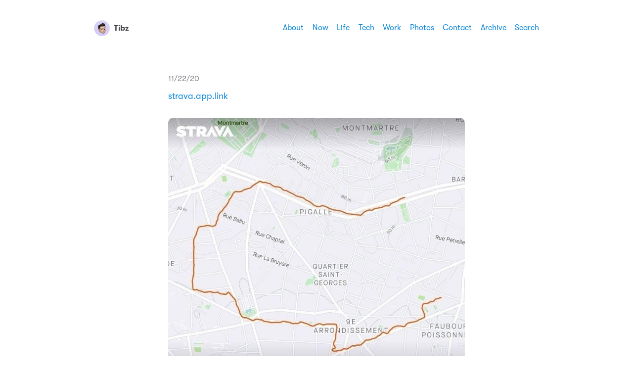

--- FILE ---
content_type: text/html; charset=utf-8
request_url: https://www.tibz.blog/2020/11/22/stravaapplink.html
body_size: 10979
content:
<!DOCTYPE html>
<html lang="en">
    <head>
  <meta charset="utf-8">
  <meta http-equiv="X-UA-Compatible" content="IE=edge">
  <meta name="viewport" content="width=device-width, initial-scale=1, minimum-scale=1">
  <meta name="view-transition" content="same-origin" />
  <title>strava.app.link … | Tibz</title>
  <link rel="preload" href="/fonts/GT-W-Regular.woff2" as="font" type="font/woff2" crossorigin="anonymous"/>
  <link rel="preload" href="/fonts/GT-W-Regular-Oblique.woff2" as="font" type="font/woff2" crossorigin="anonymous"/>
  <link rel="preload" href="/fonts/GT-W-Bold.woff2" as="font" type="font/woff2" crossorigin="anonymous"/>
  <link rel="preload" href="/fonts/GT-W-Bold-Oblique.woff2" as="font" type="font/woff2" crossorigin="anonymous"/>
  <meta name="twitter:card" content="summary">
  <meta name="twitter:title" content="Tibz">
  <meta property="og:title" content="Tibz">
  <meta name="twitter:description" content="strava.app.link">
  <meta name="og:description" content="strava.app.link">
  <meta name="description" content="strava.app.link">
  <meta name="fediverse:creator" content="@tibz@micro.blog" />
  <link rel="canonical" href="https://www.tibz.blog/2020/11/22/stravaapplink.html">
  <link rel="author" href="humans.txt" />
  <link href="/css/fonts.css?1765878783" rel="preload stylesheet" as="style">
  <link href="/css/main.css?1765878783" rel="preload stylesheet" as="style">
  <link href="/css/photos-masonry.css?1765878783"rel="preload stylesheet" as="style">
  <meta name="color-scheme" content="light dark" />
  <meta name="theme-color" content="#ffffff" media="(prefers-color-scheme: light)" />
  <meta name="theme-color" content="#20232a" media="(prefers-color-scheme: dark)" />
  
  <link rel="alternate" href="https://www.tibz.blog/feed.xml" type="application/rss+xml" title="Tibz">
  <link rel="alternate" href="https://www.tibz.blog/feed.json" type="application/json" title="Tibz">



  <link rel="alternate" href="https://www.tibz.blog/podcast.xml" type="application/rss+xml" title="Podcast">
  <link rel="alternate" href="https://www.tibz.blog/podcast.json" type="application/json" title="Podcast">


<link rel="me" href="https://micro.blog/tibz">


  <link rel="me" href="https://twitter.com/@itibz">





  <link rel="me" href="https://instagram.com/@itibz">


<link rel="shortcut icon" href="https://micro.blog/tibz/favicon.png" type="image/x-icon">
<link rel="EditURI" type="application/rsd+xml" href="https://www.tibz.blog/rsd.xml">
<link rel="authorization_endpoint" href="https://micro.blog/indieauth/auth">
<link rel="token_endpoint" href="https://micro.blog/indieauth/token">
<link rel="subscribe" href="https://micro.blog/users/follow">
<link rel="webmention" href="https://micro.blog/webmention">
<link rel="micropub" href="https://micro.blog/micropub">
<link rel="microsub" href="https://micro.blog/microsub">

<link rel="stylesheet" href="/custom.css?1765878783">


  <link rel="stylesheet" href="/navlist.css?v=0">

  <link rel="stylesheet" href="/css/all.min.css?v=0">

  <link rel="stylesheet" href="/archive_months.css?v=0">



  


    <meta property="og:title" content="Tibz" />


<meta property="og:description" content="strava.app.link" />
<meta property="og:type" content="website" />
<meta property="og:url" content="https://www.tibz.blog/2020/11/22/stravaapplink.html" />


    
        <meta property="og:image" content="https://cdn.uploads.micro.blog/441/2020/59fcb44dfc.jpg" />
    







  
    <meta property="article:published_time" content="2020-11-22T10:16:00&#43;00:00"/>
  

  
    <meta property="article:modified_time" content="2021-05-25T15:52:32&#43;00:00"/>
  





  

    <meta property="article:section" content="2020" />

  



  <script src="https://cdn.jsdelivr.net/npm/jquery@1.12.4/dist/jquery.min.js"></script>
<script src="/assets/bigfoot/dist/bigfoot.min.js"></script>
<link rel="stylesheet" 
      type="text/css" href="
      
        /assets/bigfoot/dist/bigfoot-default.css 
      " 
>
<script>
  $.bigfoot(
    {
      numberResetSelector:  null 
    }
  );
</script>


  <meta name="twitter:card" content="summary" />

  <meta name="twitter:title" content="Tibz" />

<meta name="twitter:description" content="strava.app.link" />

  <meta name="twitter:image" content="https://cdn.uploads.micro.blog/441/2020/59fcb44dfc.jpg" />



  <script src="https://cdnjs.cloudflare.com/ajax/libs/lite-youtube-embed/0.2.0/lite-yt-embed.js"></script>




 <script>
    document.addEventListener('DOMContentLoaded', (event) => {
      const posts = [...document.getElementsByClassName("post-content")].forEach(p => {
          const links = [...p.getElementsByTagName('a')]

          links.forEach(l => {
              if (!l.href) return
              l.href.includes('youtube.com') || l.href.includes('youtu.be')

              
              const matches = l.href.match(/(http:|https:)?(\/\/)?(www\.)?(youtube.com|youtu.be)\/(watch|embed)?(\?v=|\/)?(\S+)?/)
              const ytId = matches ? matches[7] : null
              const article = l.closest('.post-content')
              if (ytId && article) {
                  const video = document.createElement('lite-youtube')
                  video.setAttribute('videoid', ytId)
                  video.setAttribute('playlabel', l.innerText)
                  article.appendChild(video)
              }
          })
        })
    })
</script>

<style>
    lite-youtube {
        background-color: #000;
        position: relative;
        display: block;
        contain: content;
        background-position: center center;
        background-size: cover;
        cursor: pointer;
        max-width: 720px;
        margin-bottom: 10px;
    }

     
    lite-youtube::before {
        content: '';
        display: block;
        position: absolute;
        top: 0;
        background-image: url([data-uri]);
        background-position: top;
        background-repeat: repeat-x;
        height: 60px;
        padding-bottom: 50px;
        width: 100%;
        transition: all 0.2s cubic-bezier(0, 0, 0.2, 1);
    }

     
    lite-youtube::after {
        content: "";
        display: block;
        padding-bottom: calc(100% / (16 / 9));
    }
    lite-youtube > iframe {
        width: 100%;
        height: 100%;
        position: absolute;
        top: 0;
        left: 0;
        border: 0;
    }

     
    lite-youtube > .lty-playbtn {
        display: block;
        width: 68px;
        height: 48px;
        position: absolute;
        cursor: pointer;
        transform: translate3d(-50%, -50%, 0);
        top: 50%;
        left: 50%;
        z-index: 1;
        background-color: transparent;
         
        background-image: url('data:image/svg+xml;utf8,<svg xmlns="http://www.w3.org/2000/svg" viewBox="0 0 68 48"><path d="M66.52 7.74c-.78-2.93-2.49-5.41-5.42-6.19C55.79.13 34 0 34 0S12.21.13 6.9 1.55c-2.93.78-4.63 3.26-5.42 6.19C.06 13.05 0 24 0 24s.06 10.95 1.48 16.26c.78 2.93 2.49 5.41 5.42 6.19C12.21 47.87 34 48 34 48s21.79-.13 27.1-1.55c2.93-.78 4.64-3.26 5.42-6.19C67.94 34.95 68 24 68 24s-.06-10.95-1.48-16.26z" fill="red"/><path d="M45 24 27 14v20" fill="white"/></svg>');
        filter: grayscale(100%);
        transition: filter .1s cubic-bezier(0, 0, 0.2, 1);
        border: none;
    }

    lite-youtube:hover > .lty-playbtn,
    lite-youtube .lty-playbtn:focus {
        filter: none;
    }

     
    lite-youtube.lyt-activated {
        cursor: unset;
    }
    lite-youtube.lyt-activated::before,
    lite-youtube.lyt-activated > .lty-playbtn {
        opacity: 0;
        pointer-events: none;
    }

    .lyt-visually-hidden {
        clip: rect(0 0 0 0);
        clip-path: inset(50%);
        height: 1px;
        overflow: hidden;
        position: absolute;
        white-space: nowrap;
        width: 1px;
    }
</style>

  



</head>
    <body>
        <header class="header">
    <nav class="site-nav">
        <h1 class="site-title"><a href="/"><img id="avatar" class="u-photo" src="https://www.tibz.blog/uploads/2025/tibz-memoji.jpg" width="36" height="36" />Tibz</a></h1>
        <ul class="nav-menu">
            <li class="nav-item"><a href="/about/">About</a></li>
            <li class="nav-item"><a href="/now/">Now</a></li>
            <li class="nav-item"><a href="/life/">Life</a></li>
            <li class="nav-item"><a href="/tech/">Tech</a></li>
            <li class="nav-item"><a href="/work/">Work</a></li>
            <li class="nav-item"><a href="/photos/">Photos</a></li>
            <li class="nav-item"><a href="/contact/">Contact</a></li>
            <li class="nav-item"><a href="/archive/">Archive</a></li>
            <li class="nav-item"><a href="/search/">Search</a></li>
        </ul>
        <div class="hamburger">
            <span class="bar"></span>
            <span class="bar"></span>
            <span class="bar"></span>
        </div>
    </nav>
</header>

        
<main>
    <article class="h-entry life microblog">
        <p class="post-date btm-margin">
            <time class="dt-published" datetime="2020-11-22 10:16:00 &#43;0000">11/22/20
            </time>
        </p>
        <div class="e-content">
            <p><a href="https://strava.app.link/668j1LOoCbb">strava.app.link</a></p>
<img src="https://cdn.uploads.micro.blog/441/2020/59fcb44dfc.jpg" width="600" height="600" alt="" />

        </div>
        <p class="categories">
            <a href="/categories/life/" class="category">Life</a>
            <a href="/categories/microblog/" class="category">Microblog</a>
        </p>
    </article>
    <div>
        <script type="text/javascript" src="https://micro.blog/conversation.js?url=https%3a%2f%2fwww.tibz.blog%2f2020%2f11%2f22%2fstravaapplink.html"></script>
    </div>
    <nav class="main-nav">
        <ul>
            <li><a href="https://www.tibz.blog/2020/11/17/boozy-couple-of.html">← Older</a></li>
            <li><a href="https://www.tibz.blog/2020/11/22/we-bought-a.html">Newer →</a></li>
        </ul>
    </nav>
</main>
        <footer>
    <p>&copy;2011&nbsp;-&nbsp;2025 Thibault Lemaitre</p>
    <script async="true" src="https://www.vivino.com/external/vivino-widgets.js"></script><p class="credits">Hosted by <a href="https://micro.blog">Micro.blog</a>. Powered by <a href="https://github.com/jimmitchell/mnml">mnml</a>. Designed by <a href="https://jimmitchell.org">Jim Mitchell</a>.</p>
</footer>
<button class="to-top" id="to-top" onclick="topFunction();">
    <svg xmlns="http://www.w3.org/2000/svg" viewBox="0 0 448 512"><path d="M201.4 137.4c12.5-12.5 32.8-12.5 45.3 0l160 160c12.5 12.5 12.5 32.8 0 45.3s-32.8 12.5-45.3 0L224 205.3 86.6 342.6c-12.5 12.5-32.8 12.5-45.3 0s-12.5-32.8 0-45.3l160-160z"/></svg>
</button>
        <script defer type="text/javascript" src="/js/menu.js"></script>
        <script defer type="text/javascript" src="/js/scroll-to-top.js"></script></body>
</html>


--- FILE ---
content_type: text/css; charset=utf-8
request_url: https://www.tibz.blog/archive_months.css?v=0
body_size: 82
content:
.archive_categories {
  margin-bottom: 30px;
}

.archive_years {
  margin-bottom: 30px;
}

.archive_categories p {
  line-height: 1.8em;
}

.archive_years select {
  padding: 5px;
  background-color: #EFEFEF;
  border-radius: 5px;
  border: 1px solid lightgray;
  font-size: 1em;
}

.archive_posts img {
  display: block;
  width: 50px;
  height: 50px;
}


--- FILE ---
content_type: text/javascript; charset=utf-8
request_url: https://www.tibz.blog/js/menu.js
body_size: 197
content:
const hamburger = document.querySelector(".hamburger");
const navMenu = document.querySelector(".nav-menu");
const navLink = document.querySelectorAll(".nav-link");
hamburger.addEventListener("click", mobileMenu);
navLink.forEach(n => n.addEventListener("click", closeMenu));
function mobileMenu() {
	hamburger.classList.toggle("active");
	navMenu.classList.toggle("active");
}
function closeMenu() {
	hamburger.classList.remove("active");
	navMenu.classList.remove("active");
}